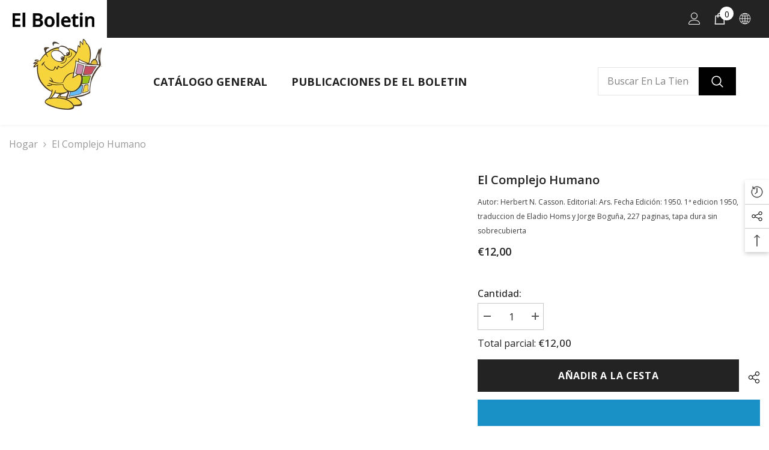

--- FILE ---
content_type: text/css
request_url: https://elboletin.cc/cdn/shop/t/4/assets/component-card.css?v=163299054252677562951669054341
body_size: 6962
content:
.product-item{position:relative;letter-spacing:0;font-size:0}.card{position:relative}.card-product{position:relative;z-index:1}.card-media{display:block;position:relative;overflow:hidden}.card-media>img,.card-media>video{display:block;position:absolute;top:0;left:0;height:100%;width:100%;max-width:100%;cursor:pointer;object-fit:var(--product-cart-image-fit);object-position:center center;transition:all .8s ease}.card-media>img.lazyload,.card-media>img.lazyloading{opacity:0}.card-media>img+img.lazyloaded{opacity:0}.card-media>img+img,.card-media>img+video{opacity:0}.card-product--padding{border:.1rem solid var(--color-background-20)}.card-product--padding .card-product__wrapper{padding:2rem}.card-information{padding:15px 0 0}.card-information__group{margin:0 0 1px}.card-vendor{overflow:hidden;white-space:normal;display:-webkit-box;-webkit-line-clamp:1;text-overflow:ellipsis;-webkit-box-orient:vertical;font-family:var(--product-vendor-font);font-size:var(--product-vendor-font-size);font-weight:var(--product-vendor-font-weight);font-style:var(--product-vendor-font-style);color:var(--product-vendor-color);line-height:var(--product-vendor-line-height);letter-spacing:var(--product-vendor-letter-spacing);text-transform:var(--product-vendor-text-transform);width:100%;margin-bottom:var(--product-vendor-margin-bottom)}.card-vendor a{font-size:inherit;font-weight:inherit;color:inherit;line-height:inherit;letter-spacing:inherit}.card-review{font-size:0;letter-spacing:0;margin:-2px 0 0}.card-review .spr-badge-caption{display:none!important}.card-title{font-family:var(--product-title-font);font-size:var(--product-title-font-size);font-weight:var(--product-title-font-weight);line-height:var(--product-title-line-height);letter-spacing:var(--product-title-letter-spacing);text-transform:var(--product-title-text-transform);color:var(--product-title-color);display:block;margin:0 0 var(--product-title-margin-bottom) 0}.card-title .text span[data-change-title]{display:none}.enable_text_color_title .card-title .text span[data-change-title]{display:inline-block}.card-title-ellipsis{overflow:hidden;white-space:normal;display:-webkit-box;-webkit-line-clamp:var(--product-title-line-text);text-overflow:ellipsis;-webkit-box-orient:vertical}.card-price{font-weight:var(--font-weight-bold);letter-spacing:0;margin-top:var(--product-price-margin-top);margin-bottom:var(--product-price-margin-bottom)}.card-quickview .quickview-button{font-family:var(--font-body-family);font-size:var(--product-quickview-font-size);font-weight:var(--font-body-weight);line-height:var(--product-quickview-line-height);letter-spacing:var(--body-letter-spacing);color:var(--product-quick-view-color);background-color:var(--product-quick-view-bg);border-color:var(--product-quick-view-bg);padding:var(--product-quickview-padding-top) var(--product-quickview-padding-left-right) var(--product-quickview-padding-bottom) var(--product-quickview-padding-left-right);min-width:86px;width:auto;text-transform:capitalize;border-radius:var(--product-quickview-border-radius);box-shadow:var(--product-quickview-box-shadow)}.card-quickview .quickview-icon,.card-wishlist .wishlist-icon,.card-compare .compare-icon{display:block;text-align:center;position:relative;width:36px;height:36px;padding:9px;line-height:1;border-radius:50%;font-size:0;letter-spacing:0;cursor:pointer}.card-quickview .quickview-icon{background-color:var(--product-quick-view-bg)}.card-quickview .text,.card-wishlist .text,.card-compare .text,.card-compare .text_1{display:none;white-space:nowrap;font-size:var(--font-body-size);font-weight:var(--font-weight-normal);line-height:var(--body-line-height);width:0;opacity:0;overflow:hidden;visibility:hidden;right:calc(100% - 30px);height:36px;background-color:var(--bg-white);line-height:36px;position:absolute;top:50%;padding:0 30px 0 15px;border-radius:36px;transform:translateY(-50%);transition:var(--anchor-transition);transition-duration:var(--duration-default);pointer-events:none}.card-compare .text{padding:0 30px}.card-product__group.group-left .card-quickview .text,.card-product__group.group-left .card-wishlist .text{padding:0 15px 0 30px}.card-quickview .text{color:var(--product-quick-view-color);background-color:var(--product-quick-view-bg)}.card-quickview .text:before{border-left:7px solid var(--product-quick-view-bg)}.card-quickview .icon,.card-wishlist .icon,.card-compare .icon{width:100%;height:100%;width:18px;height:18px;line-height:18px;vertical-align:top;position:relative;z-index:2;background-color:transparent}.card-quickview .icon{fill:var(--product-quick-view-color)}.card-quickview:not(.card-quickviewIcon){display:block;position:absolute;top:50%;left:50%;z-index:4;transition:transform var(--duration-default) ease,visibility var(--duration-default) ease;transform:translate3d(-50%,calc(-50% - 10px),0);opacity:0;visibility:hidden;pointer-events:none;width:auto}.card-quickview.card-quickviewIcon{display:none}.card-wishlist .wishlist-icon{background-color:var(--product-wishlist-bg)}.card-wishlist .text{color:var(--product-wishlist-color);background-color:var(--product-wishlist-bg);text-transform:capitalize}.card-wishlist .text:before{border-left:7px solid var(--product-wishlist-bg)}.card-wishlist .icon{fill:var(--product-wishlist-color)}.card-wishlist .wishlist-added{background-color:var(--product-wishlist-bg-added)}.card-wishlist .wishlist-added .text{color:var(--product-wishlist-color-added);background-color:var(--product-wishlist-bg-added)}.card-wishlist .wishlist-added .text:before{border-left-color:var(--product-wishlist-bg-added)}.card-wishlist .wishlist-added .icon{fill:var(--product-wishlist-color-added);background-color:var(--product-wishlist-bg-added)}.card-compare .compare-icon{background-color:var(--product-compare-bg)}.card-compare .compare-label{display:inline-block;vertical-align:middle;font-size:calc(var(--font-body-size) - 3px);cursor:pointer;position:relative}.card-compare .text{color:var(--product-compare-color);background-color:var(--product-compare-bg)}.card-compare .text:before{border-left:7px solid var(--product-compare-bg)}.card-compare .icon{fill:var(--product-compare-color)}.card-compare .compare-checkbox:checked+.compare-label .text,.card-compare .compare-checkbox:checked+.compare-label .text_1{color:var(--product-compare-color-added);background-color:var(--product-compare-bg-added)}.card-compare .compare-checkbox:checked+.compare-label .text:before{border-left-color:var(--product-compare-bg)}.card-compare .compare-checkbox:checked+.compare-label .icon{fill:var(--product-compare-color-added)}.card-compare .compare-icon.is-checked{background-color:var(--product-compare-bg-added)}.card-compare.card-compareIcon{display:none}.card-compare:not(.card-compareIcon){opacity:0;visibility:hidden;pointer-events:none;transition:var(--anchor-transition);transition-duration:var(--duration-default)}.card-compare.card-compareIcon .compare-label{font-size:0;letter-spacing:0;padding:0;position:static}.card-product__group{position:absolute;z-index:10;transition:transform var(--duration-long) ease,opacity var(--duration-default) ease}.card-product__group.group-left,.card-product__group.group-right{top:10px;display:flex;flex-direction:column}.card-product__group.group-left .card-product__group-item+.card-product__group-item,.card-product__group.group-right .card-product__group-item+.card-product__group-item{margin-top:10px}.card-product__group.group-left{left:10px;transform:translate3d(-10px,0,0)}.card-product__group.group-middle{top:50%;left:50%;transform:translate3d(-50%,calc(-50% - 10px),0)}.card-product__group.group-right{left:auto;right:10px;transform:translate3d(10px,0,0)}.card-product__group.group-left .card-wishlist .text,.card-product__group.group-left .card-quickview .text,.card-product__group.group-left .card-compare .text{right:auto;left:calc(100% + 20px)}.card-product__group.group-left .card-wishlist .text:before,.card-product__group.group-left .card-quickview .text:before,.card-product__group.group-left .card-compare .text:before{border-left:none;right:auto;left:-7px}.card-product__group.group-left .card-wishlist .text:before{border-right:7px solid var(--product-wishlist-bg)}.card-product__group.group-left .card-quickview .text:before{border-right:7px solid var(--product-quick-view-bg)}.card-product__group.group-left .card-compare .text:before{border-right:7px solid var(--product-compare-bg-add)}.card-product__group.group-left .card-wishlist .wishlist-added .text:before{border-right-color:var(--product-wishlist-color-added)}.card-product__group.group-left .card-compare .compare-checkbox:checked+.compare-label .text:before{border-right-color:var(--product-compare-bg-added)}.card-action{position:absolute;bottom:0;width:100%;padding:0;background:transparent;z-index:10;margin:0;transform:translate3d(0,15px,0);transition:transform var(--duration-long) ease,opacity var(--duration-default) ease}.price{justify-content:center}.card-action .button{font-family:var(--btn-3-font-family);font-size:var(--btn-3-font-size);font-weight:var(--btn-3-font-weight);text-transform:var(--btn-3-text-transform);text-align:var(--btn-3-text-align);letter-spacing:var(--btn-3-letter-spacing);line-height:var(--btn-3-line-height);border-radius:var(--btn-3-border-radius);border-style:var(--btn-3-border-style);border-width:var(--btn-3-border-width);padding-top:var(--btn-3-padding-top);padding-bottom:var(--btn-3-padding-bottom);background:var(--product-action-bg);color:var(--product-action-color);border-color:var(--product-action-border);box-shadow:var(--btn-3-horizontal-length) var(--btn-3-vertical-length) var(--btn-3-blur-radius) var(--btn-3-spread) var(--btn-3-all-bg-opacity) var(--btn-3-inset)}.card-action .variants-popup{display:block;opacity:0;visibility:visible;position:absolute;top:auto;bottom:0;left:0;width:100%;background-color:var(--bg-white);z-index:2;pointer-events:none;transition:transform var(--duration-default) ease,visibility var(--duration-default) ease}.card-action .variants-popup-content{position:relative;padding:25px 10px 50px;overflow-y:auto}.card-action .variants-popup-content .variants{max-height:102px;overflow-y:auto;webkit-overflow-scrolling:touch}.productList .card-action .variants-popup-content{padding:25px 10px 50px 0;overflow-y:visible}.productList .card-action .variants-popup-content .variants{max-height:100%!important;min-height:100%!important;display:inherit}.card-action .variants-popup-close{position:absolute;top:-6px;left:auto;right:-7px;color:inherit;line-height:1;font-size:0;letter-spacing:0;z-index:1}.card-action .variants-popup-close svg{width:40px;height:40px;padding:11px;fill:var(--icon);stroke:transparent}.card-action .selector-wrapper{padding:0 0 18px}.card-action .selector-wrapper.option-color{padding-bottom:5px}.product-card__button2{padding:0;display:flex;position:absolute;bottom:0;left:0;width:100%}.productList .product-card__button2{bottom:auto}.card-action .selector-wrapper .form-label{font-weight:var(--font-weight-medium);padding:0 25px;text-align:center;line-height:18px}.card-action .selector-wrapper .form-label .label-value-1,.card-action .selector-wrapper .form-label .label-value-2,.card-action .selector-wrapper .form-label .label-value-3{font-weight:var(--font-weight-normal);color:#3c3c3c}.productList .card-action .selector-wrapper{text-align:left}.productList .card-action .selector-wrapper.option-color{display:none}.quick_shop_option_2 .productList .card-action .selector-wrapper.option-color{display:block}.productList .card-action .selector-wrapper .form-label{padding:0 25px 0 0;text-align:left}.card-action .selector-wrapper .swatch-element{position:relative;padding:0 12px;transition:var(--anchor-transition);display:inline-block}.productList .card-action .selector-wrapper .swatch-element{padding-right:24px;padding-left:0}.card-action .selector-wrapper .single-label{display:block;font-size:calc(var(--font-body-size) + 2px);font-weight:var(--font-weight-medium);padding:0;cursor:pointer}.card-action .selector-wrapper .single-label .text{display:none;font-size:calc(var(--font-body-size) - 3px);font-weight:var(--font-weight-normal);color:var(--color-grey);margin:0 0 0 5px}.card-action .selector-wrapper .single-action{display:none;font-size:0;letter-spacing:0;padding:0;position:absolute;top:0;right:0;z-index:1;height:100%;width:100%}.card-action .selector-wrapper .single-action .icon{fill:var(--icon);stroke:transparent;width:16px;height:16px;margin:0 5px 0 0}.card-action .selector-wrapper .single-action .text{display:inline-block;vertical-align:middle;font-size:calc(var(--font-body-size) - 3px);font-weight:var(--font-weight-normal);letter-spacing:var(--letter-spacing);line-height:var(--line-height);color:var(--form-label);opacity:0}.card-action .selector-wrapper .single-option:checked+.single-label{text-decoration:underline;text-underline-position:under}.productList .card-action .selector-wrapper .single-option:checked+.single-label{border-bottom:1px solid;line-height:18px;text-decoration:unset}.card-action .selector-wrapper .swatch-element.unavailable{display:none}.card-action .selector-wrapper .swatch-element.soldout{opacity:.5}.card-action .selector-wrapper .swatch-element.soldout .single-label .text{display:inline-block;vertical-align:inherit}.card-action .selector-wrapper .swatch-element.soldout .single-action{display:none}.card-action .selector-wrapper .swatch-element.unavailable .single-label{opacity:.6;pointer-events:none}.size_varriant_style_2 .card-action .selector-wrapper .single-label{font-size:var(--font-body-size);font-weight:var(--font-weight-normal);border:1px solid #d2d2d2;padding:7px 20px;min-width:60px;text-align:center}.size_varriant_style_2 .card-action .selector-wrapper .single-option:checked+.single-label{text-decoration:unset;text-underline-position:unset;border-color:#000}.size_varriant_style_2 .card-action .selector-wrapper .swatch-element{padding:0 2.5px 5px}.card-swatch{font-size:0;letter-spacing:0}.card-swatch .swatch{display:block;width:100%;position:relative}.card-swatch .item{display:inline-block;vertical-align:top;margin:0 5px 5px 0;position:relative;line-height:1}.card-swatch .item .tooltip,.card-swatch .group-swatch .tooltip{display:none;font-size:calc(var(--font-body-size) - 2px);font-weight:var(--font-weight-normal);color:var(--color-white);background:var(--color-global);text-align:center;position:absolute;bottom:100%;left:50%;padding:2px 5px;z-index:2;min-width:40px;transform:translate(-50%);margin:0 0 10px;border-radius:2px;transition:var(--anchor-transition);white-space:nowrap;text-transform:capitalize}.card-swatch .item .tooltip:before,.card-swatch .group-swatch .tooltip:before{content:"";position:absolute;bottom:-7px;left:50%;height:0;width:0;border-top:7px solid var(--color-global);border-left:7px solid transparent;border-right:7px solid transparent;transform:translate(-50%)}.card-swatch .swatch-label{display:block;border-radius:50%;overflow:hidden;position:relative;font-size:0;letter-spacing:0;width:var(--w-product-swatch-custom);height:var(--h-product-swatch-custom);margin:0 auto;border:1px solid var(--product-swatch-border);background:transparent;cursor:pointer;padding:2px}.productList .card-swatch .swatch-label{width:var(--w-product-swatch-custom);height:var(--h-product-swatch-custom)}.card-swatch .number-showmore{width:var(--w-product-swatch-custom);height:var(--h-product-swatch-custom);display:inline-block;cursor:pointer;line-height:var(--h-product-swatch-custom);text-align:center;font-size:var(--font-size-product-swatch-more);font-weight:var(--font-weight-normal);color:var(--color-text2)}.productList .card-swatch .number-showmore{width:var(--w-product-swatch-custom);height:var(--h-product-swatch-custom);line-height:var(--h-product-swatch-custom)}.card-swatch .number-showmore span{pointer-events:none}.card-swatch .number-showmore span.text-number{position:relative;top:0}.card-swatch .swatch-label .pattern{display:block;width:100%;height:100%;border-radius:50%;overflow:hidden;position:relative;background-color:transparent;background-repeat:no-repeat;background-size:cover;background-position:center}.card-swatch .swatch-label.is-active{border-color:var(--product-swatch-border-active)}.card-swatch .item:first-child{margin-left:0}.card-swatch .item:last-child{margin-right:0}.card-swatch--grid{margin-top:12px}.card-swatch--slider{position:absolute;width:100%;top:auto;left:0;bottom:0;opacity:1;visibility:visible;pointer-events:auto;padding:8px;z-index:3;background-color:var(--bg-white);transition:transform var(--duration-default) ease,visibility var(--duration-default) ease}.card-summary{font-size:var(--font-body-size);font-weight:var(--font-body-weight);line-height:var(--body-line-height);letter-spacing:var(--body-letter-spacing);color:var(--color-text);margin:0 0 13px}.card-list__hidden{display:none!important}.swatch .group-swatch{display:inline;vertical-align:top;line-height:1}.swatch.show--more .group-swatch{display:inline!important}.swatch.show--more .group-swatch .item-wrapper{display:inline-block;margin:0 5px 5px 0;position:relative}.product-item.quickshop-popup-show .card-action .variants-popup{pointer-events:auto;animation:fadeUp var(--duration-default) ease forwards}.product-item-custom .card-product{display:inline-block;vertical-align:top;width:80px;height:107px}.product-item-custom .card-media{width:100%;height:100%}.product-item-custom .card-information{display:inline-block;vertical-align:top;width:calc(100% - 80px);padding:0 25px 0 20px!important;position:relative;top:-6px}.product-item-custom .card-review{margin:0 0 6px}.product-item-custom .card-vendor{margin:0 0 10px}.product-item-custom .card-title{margin-bottom:19px}.card-vendor.animated-loading>a,.card-title.animated-loading .text,.card-price.animated-loading .price,.card-action.animated-loading .button{opacity:0;visibility:hidden}.card-information__wrapper.text-center .card-price,.card-swatch.text-center{display:flex;justify-content:center}.card-information__wrapper.text-left .card-price,.card-swatch.text-left{display:flex;justify-content:flex-start}.card-information__wrapper.text-right .card-price,.card-swatch.text-right{display:flex;justify-content:flex-end}.card-information__wrapper.text-center .card-information__group{justify-content:center}.text-size{display:block;font-size:var(--text-size-font-size);font-weight:var(--text-size-font-weight);color:var(--text-size-color);line-height:var(--text-size-line-height);letter-spacing:var(--text-size-letter-spacing);text-transform:var(--text-size-text-transform);margin-top:10px}.product-tab-block .halo-block-header{margin-bottom:0}.list-product-tabs .separation--style2{height:15px;width:1px;background:var(--bg-color);font-size:0!important;margin-top:-2px}.product-tab-block .list-product-tabs{list-style:none;padding:0;display:flex;justify-content:center;align-items:center;overflow:auto;flex-wrap:wrap;margin-top:0;margin-bottom:40px}.product-tab-block .list-product-tabs li{margin:0 12px;text-align:center}.product-tab-block .list-product-tabs li a{padding:6px 15px;display:block;transition:none}.product-tab-block .product-tabs-content .tab-content{display:none}.product-tab-block .product-tabs-content .tab-content.active{display:block}.product-tab-block .product-tabs-content .loading{font-size:var(--font-body-size)}.product-tab-block .list-product-tabs.list-tab__style_2 li a{background:transparent;position:relative;border-radius:0;padding-left:0;padding-right:0}.product-tab-block .list-product-tabs.list-tab__style_2 li a.active:before{content:"";width:0;height:0;position:absolute;border-left:8px solid transparent;border-right:8px solid transparent;border-bottom:8px solid black;bottom:-1px;left:50%;transform:translate(-50%)}.product-tab-block .list-product-tabs li:last-child{margin-right:0}.product-tab-block .list-product-tabs li:first-child{margin-left:0}.wrapper-item-size{position:absolute;bottom:60px;left:50%;transform:translate(-50%);width:100%;opacity:0;visibility:hidden;pointer-events:none;z-index:1}.sizes-list{margin:0;letter-spacing:-.33em;padding:0}.sizes-list li{display:inline-block;letter-spacing:normal;margin:0 2.5px}.sizes-list li:first-of-type{margin-left:0}.sizes-list li:last-of-type{margin-right:0}.sizes-list li a{min-width:27px;-moz-border-radius:13px;-webkit-border-radius:13px;-ms-border-radius:13px;-o-border-radius:13px;border-radius:13px;color:var(--variant-size);border:1px solid var(--variant-size-border);background-color:var(--variant-size-bg);display:block;text-align:center;padding:3px 5px 2px;font-weight:var(--font-weight-medium);font-size:12px;line-height:20px}.sizes-list li a:hover{background:var(--variant-size-bg-hover);color:var(--variant-size-hover);border-color:var(--variant-size-border-hover)}.sizes-list li.hide-count-5 a{border:none;background-color:transparent}.sizes-list li.hide-count-5 a:hover{color:var(--variant-size);background-color:transparent}.card-action .variants-popup-content .variants::-webkit-scrollbar{width:5px}.card-action .variants-popup-content .variants::-webkit-scrollbar-track{background:#f4f4f4}.card-action .variants-popup-content .variants::-webkit-scrollbar-thumb{background:#000}.card-action .variants-popup-content .variants::-webkit-scrollbar-thumb:hover{background:#000}.product-block__banner .list_banner_item{position:relative}.product-block__banner .list_banner_item:not(.slick-initialized) figure:nth-child(n+2){display:none}.product-block__banner .list_banner_item .slick-dots{bottom:30px}.product-block__banner .list_banner_item .slick-dots li button{background:var(--bg-white);border-color:var(--bg-white)}.product-block__banner .list_banner_item .slick-dots li.slick-active button{background:transparent;border-color:var(--bg-white)}.product-block-has__banner .product-block__banner figure{margin:0;position:relative}.product-block-has__banner .product-block__banner figure img{cursor:auto}.product-block-has__banner .product-block__banner .product-block__cap{position:absolute;top:50%;left:50%;transform:translate(-50%,-50%);text-align:center;max-height:100%;overflow-x:hidden;overflow-y:auto;width:100%;max-width:100%;padding-left:10px;padding-right:10px}.product-block-has__banner .product-block__banner .product-block__cap.align--left{text-align:left;padding-left:0}.product-block-has__banner .product-block__banner .product-block__cap.align--right{text-align:right;padding-right:0}.product-block-has__banner .product-block__banner .product-block__cap.align-items--center{padding-top:30px;padding-bottom:30px}.product-block-has__banner .product-block__banner .product-block__cap.align-items--top{top:0;bottom:auto;padding-top:var(--align-items-spacing-tb-style);padding-bottom:30px;transform:translate(-50%)}.product-block-has__banner .product-block__banner .product-block__cap.align-items--bottom{top:auto;bottom:0;padding-top:30px;padding-bottom:var(--align-items-spacing-tb-style);transform:translate(-50%)}.product-block-has__banner .product-block__banner .product-block__cap.align-items--center .cap-content{max-width:320px;margin-left:auto;margin-right:auto}.product-block__cap--text{margin:0}.product-block__cap--subText{font-weight:var(--font-weight-medium)}.product-block__cap--description{margin-bottom:34px}.product-block__cap--button{max-width:180px;margin:0 auto}.product-block__grid{padding-top:45px;padding-bottom:40px}.product-block-has__banner.has__banner--left .product-block__grid{padding-right:15px}.product-block-has__banner.has__banner--right .product-block__grid{padding-left:15px}.product-block-has__banner.product-block-has__collections{display:grid;grid-template-columns:1fr 1fr 1fr 1fr 1fr;grid-template-rows:1fr 1fr 1fr 1fr;grid-gap:0 20px;grid-auto-flow:dense}.product-block-has__banner.product-block-has__collections .product-block__banner{grid-column-end:span 1;grid-row-end:span 4;width:auto}.product-block-has__banner.product-block-has__collections .product-block__grid{grid-column-end:span 3;grid-row-end:span 4;padding:0!important;width:100%!important}.product-block-has__banner.product-block-has__collections .product-block__grid .card-product .card-media{padding-bottom:77%!important}.product-block-has__banner.product-block-has__collections .product-block__grid .products-carousel{margin:0!important}.product-block-has__banner.product-block-has__collections .product-block__grid .products-carousel .product{margin:0;padding-left:1px;padding-right:1px}.product-block-has__banner.product-block-has__collections .product-block__collections{grid-column-end:span 1;grid-row-end:span 4;display:grid;grid-template-columns:1fr;grid-template-rows:1fr 1fr 1fr 1fr;grid-gap:20px 0px;grid-auto-flow:dense}.product-block__collection--list{display:flex;justify-content:center;align-items:center;padding-left:25px;padding-right:10px;border-radius:6px;background-color:var(--bg-white)}.product-block__collection--list_info h5{font-size:calc(var(--font-body-size) + 2px);text-transform:unset;margin:0}.product-block__collection--list_info{display:inline-block;width:calc(100% - 75px);margin-right:5px}.product-block__collection--list_image{max-width:70px;display:inline-block}.halo-block-header.has__banner .title .text{padding:0;margin-bottom:5px}.card-action .option-color .swatch-element{padding:0 3px}.productList .card-action .option-color .swatch-element{padding-right:6px;padding-left:0}.card-action .option-color .single-label{display:block;border-radius:50%;overflow:hidden;position:relative;font-size:0;letter-spacing:0;width:var(--w-product-swatch-custom);height:var(--h-product-swatch-custom);border:1px solid var(--product-swatch-border);background:0 0;cursor:pointer;padding:2px}.productList .card-action .option-color .single-label{width:var(--w-product-swatch-custom);height:var(--h-product-swatch-custom)}.card-action .option-color .single-option:checked+.single-label{border-color:var(--swatch-border-active)}.card-action .option-color .single-label .pattern{display:block;width:100%;height:100%;border-radius:50%;overflow:hidden;position:relative;background-color:transparent;background-repeat:no-repeat;background-size:cover;background-position:center}.body-full-width .product-block .container-full .products-carousel .slick-prev{left:calc((var(--grid-gap)) + 10px)}.body-full-width .product-block .container-full .products-carousel .slick-next{right:calc((var(--grid-gap)) + 10px)}.style_2_text_color_varriant .card-title-ellipsis{position:relative;padding-right:90px}.style_2_text_color_varriant .card-title .text span[data-change-title]{top:0;right:0;max-width:90px;font-weight:var(--font-weight-normal);text-transform:capitalize;overflow:hidden;position:absolute;white-space:nowrap;text-overflow:ellipsis;color:var(--product-vendor-color)}.style_2_text_color_varriant .card-title [data-change-title]{font-size:var(--product-title-variant-font-size)}.product-card-layout-01 .product-item.enable_background_button_card .card-action{padding-top:10px;padding-bottom:10px;background:var(--bg-white)}.product-card-layout-01 .product-item.enable_background_button_card .card-action.has-compare{padding-bottom:0}.product-card-layout-01 .product-item.enable_background_button_card .card-action .variants-popup{bottom:15px}.animated-loading .media-loading{display:block}.media-loading{display:none;position:absolute;top:50%;left:50%;font-size:30px;line-height:1;font-family:var(--font-body-family);font-weight:var(--font-weight-medium);color:#ccc;box-sizing:border-box;text-shadow:0 0 2px var(--bg-white),0 0 1px var(--bg-white),0 0 1px var(--bg-white);letter-spacing:2px;transform:translate(-50%,-50%);opacity:.6}.media-loading:after{content:attr(data-title);position:absolute;left:0;top:0;color:var(--color-white);width:100%;height:100%;overflow:hidden;box-sizing:border-box;animation:halo-animateloader .8s linear infinite}.media--loading-effect img.lazyloaded+img+.data-lazy-loading+.media-loading,.card.ajax-loaded .media--loading-effect .media-loading{display:none}.card-compare:not(.card-compareIcon) .compare-label{font-size:var(--font-body-size);font-weight:var(--font-weight-normal);padding:0 0 0 25px}.card-compare input[type=checkbox]+.form-label--checkbox:before{width:16px;height:16px;border:1px solid #d0d0d0}.card-compare input[type=checkbox]:checked+.form-label--checkbox:before{border-color:#000}.card-compare input[type=checkbox]+.form-label--checkbox:after{width:11px;height:11px}.product-card-layout-01 .productListing.productList .card-product__wrapper .card-action+.card-compare{display:none!important}.product-card-layout-01 .productListing.productList .card-compare-wrapper{margin-top:12px}.quick_shop_option_2 .variants-popup .variants-popup-close{display:none}.quick_shop_option_2 .productList .card-action .variants-popup-content{padding:25px 10px 70px 0!important}.quick_shop_option_2 .product-card__button2{background-color:#fff;padding-top:12px}.quick_shop_option_2 .variants-popup-content .scrollable .product-card__button2:before{content:"";position:absolute;z-index:1;left:50%;top:-30px;background:linear-gradient(0deg,#fffc 38.19%,#fff0);width:85%;height:30px;transform:translate(-50%)}.quick_shop_option_2 .variants-popup-content .variants.scrollable{justify-content:flex-start;padding-bottom:20px;padding-top:5px}.quick_shop_option_2 .card-action .add-to-cart-btn+.cancel-btn{margin-left:10px}.quick_shop_option_2 .card-action .variants-popup-content .quickshop-quantity{margin:0 auto 12px}.quick_shop_option_2 .card-action .product-card__button2 .button{min-width:auto}.quick_shop_option_2 .card-action .product-card__button2 .button.add-to-cart-btn{background:var(--product-action-bg-hover);color:var(--product-action-color-hover);border-color:var(--product-action-border-hover)}.quick_shop_option_2 .card-action .selector-wrapper:not(.option-color){padding:0 0 8px}.quick_shop_option_2 .card-action .variants-popup{background-color:#ffffffd9}.quick_shop_option_2 .card-action .variants-popup-content .label-quantity-2{text-align:center;margin-bottom:8px;margin-top:-2px}.quick_shop_option_2 .card-action .selector-wrapper .swatch-element{padding:0 2px}.quick_shop_option_2 .card-action .selector-wrapper .single-label{font-size:var(--font-body-size)}.quick_shop_option_2 .card-action .selector-wrapper .form-label .label-value-1,.quick_shop_option_2 .card-action .selector-wrapper .form-label .label-value-2,.quick_shop_option_2 .card-action .selector-wrapper .form-label .label-value-3{font-weight:var(--font-weight-normal);color:var(--product-vendor-color)}.quick_shop_option_2 .card-action .selector-wrapper:not(.option-color) .single-label{display:block;width:auto;min-width:30px;height:30px;line-height:30px;border-radius:20px;padding:0 6px;font-size:var(--font-body-size);font-weight:var(--font-weight-normal);text-transform:capitalize;color:var(--variant-color);background-color:var(--variant-bg);border:1px solid var(--swatch-border);text-align:center;transition:var(--anchor-transition);margin-bottom:5px}.quick_shop_option_2 .card-action .selector-wrapper.option-color .single-label{padding:2px;min-width:30px;height:30px;line-height:30px}.quick_shop_option_2 .card-action .selector-wrapper .single-option:checked+.single-label,.quick_shop_option_2 .card-action .selector-wrapper .swatch-element:hover{text-decoration:none;color:var(--variant-color-active);border-color:var(--swatch-border-active)}.quick_shop_option_2 .variants-popup-content .variants{display:flex;flex-direction:column;justify-content:center}.quick_shop_option_2 .variants-popup-content.active_option_3 .variants{display:inherit}quickshop-update-quantity.disabled{pointer-events:none;opacity:.5}body:not(.safari).banner-animation-1 .product-block__banner .product-block__image{overflow:hidden}body:not(.safari).banner-animation-1 .product-block__banner .product-block__image img{opacity:0;transform:scale(1.2);transition:transform .8s cubic-bezier(.13,.55,.25,1),opacity .7s cubic-bezier(.26,.54,.32,1)}body:not(.safari).banner-animation-1 .product-block__banner.shouldShow .product-block__image img{opacity:1;transform:scale(1)}body:not(.safari).banner-animation-1 .product-block__banner .product-block__cap--text,body:not(.safari).banner-animation-1 .product-block__banner .product-block__cap--subText,body:not(.safari).banner-animation-1 .product-block__banner .product-block__cap--description,body:not(.safari).banner-animation-1 .product-block__banner .product-block__cap--button .button{opacity:0;transform:translateY(30px);transition:transform .8s cubic-bezier(.13,.55,.25,1),opacity .7s cubic-bezier(.26,.54,.32,1)}body:not(.safari).banner-animation-1 .product-block__banner.shouldShow .product-block__cap--text{transition-delay:.15s}body:not(.safari).banner-animation-1 .product-block__banner.shouldShow .product-block__cap--subText{transition-delay:.3s}body:not(.safari).banner-animation-1 .product-block__banner.shouldShow .product-block__cap--description{transition-delay:.45s}body:not(.safari).banner-animation-1 .product-block__banner.shouldShow .product-block__cap--button .button{transition-delay:.6s;pointer-events:none}body:not(.safari).banner-animation-1 .product-block__banner.shouldShow .product-block__cap--button .button.banner-button-animated{transition:all var(--duration-long) var(--button-transition-ease)!important;transition-delay:0ms;pointer-events:auto}body:not(.safari).banner-animation-1 .product-block__banner.shouldShow .product-block__cap--text,body:not(.safari).banner-animation-1 .product-block__banner.shouldShow .product-block__cap--subText,body:not(.safari).banner-animation-1 .product-block__banner.shouldShow .product-block__cap--description,body:not(.safari).banner-animation-1 .product-block__banner.shouldShow .product-block__cap--button .button{opacity:1;transform:translateY(0)}.card-product:hover .card-media.media--hover-effect>img:first-child:not(:only-child){opacity:0}.card-product:hover .card-media.media--hover-effect>img+img{opacity:1;transform:scale(1.05);transition:opacity .5s,transform 2s cubic-bezier(0,0,.44,1.18),-webkit-transform 2s cubic-bezier(0,0,.44,1.18)}.card-product:hover .card-media.media--hover-effect>img+video{opacity:1}@media (max-width: 1024px){.product-card-layout-01 .product-item .card-action,.product-card-layout-04 .product-item .card-action,.product-card-layout-03 .product-item .card-action{position:relative;padding-top:0!important;padding-bottom:5px!important;transform:translate3d(0,10px,0)}.product-card-layout-01 .product-item.enable_background_button_card .card-action{padding-top:10px!important}.product-card-layout-03 .card-product .card-group-abs-center{position:relative!important}.product-card-layout-01 .card-action .variants-popup,.product-card-layout-03 .card-action .variants-popup,.product-card-layout-04 .card-action .variants-popup{bottom:5px!important}.product-card-layout-05 .product-item .card-action{position:relative;padding-top:0;padding-bottom:5px;transform:translate3d(0,10px,0)}.product-card-layout-05 .product-item .card-action .button{bottom:0!important;max-width:100%}.product-card-layout-05 .card-action .variants-popup{bottom:2px!important}.card-compare .compare-icon,.card-quickview .quickview-icon,.card-wishlist .wishlist-icon,.card-compare-wrapper{display:none}.product-tab--block-has__banner .product-block__grid{padding-bottom:20px}.product-tab-block .list-product-tabs.has__banner{display:flex;flex-wrap:nowrap;overflow-x:auto;overflow-y:hidden;white-space:nowrap;justify-content:flex-end!important}.product-block-has__banner .product-block__banner .product-block__cap.align-items--top{padding-top:30px}.product-block-has__banner .product-block__banner .product-block__cap.align-items--bottom{padding-bottom:30px}.product-block-has__banner.product-block-has__collections{grid-template-columns:1fr 1fr 1fr;grid-template-rows:1fr}.product-block-has__banner.product-block-has__collections .product-block__grid{grid-column-end:span 2!important}.product-block-has__banner.product-block-has__collections .product-block__collections{margin-top:45px;grid-column-end:span 3;grid-template-columns:1fr 1fr 1fr 1fr;grid-template-rows:1fr;grid-gap:0 20px;overflow:auto}.product-block-has__banner.product-block-has__collections .product-block__banner .product-block__image{padding-top:100%!important}.product-block__collection--list{min-width:280px}.product-block__collection--list_image img{padding:6px}.style_2_text_color_varriant .card-title-ellipsis{padding-right:0}.style_2_text_color_varriant .card-title .text span[data-change-title]{display:none}.productList .card-compare-wrapper.card-list__hidden,.card-compare{display:none!important}.quick_shop_option_2 .card-action .selector-wrapper .swatch-element{padding:0 2px}}@media (max-width: 991px){.product-block-has__banner.product-block-no__collections:not(.not-img){display:block!important}.product-block-has__banner.product-block-no__collections:not(.not-img) .product-block__banner,.product-block-has__banner.product-block-no__collections:not(.not-img) .product-block__grid{width:100%!important}.product-block-has__banner.product-block-no__collections:not(.not-img) .product-block__banner+.product-block__grid{margin-top:30px}}@media (max-width: 768px){.product-block-has__banner.has__banner--right .product-block__grid{padding-top:15px}.product-block-has__banner .product-block__grid{padding:0 15px!important}.product-tab-block .list-product-tabs.has__banner{justify-content:flex-start!important}.product-block-has__banner.product-block-has__collections .product-block__grid .card-product .card-media{padding-bottom:50%!important}.product-block-has__banner.product-block-has__collections .product-block__banner .product-block__image{padding-top:139.5973154%!important}.product-block-has__banner.product-block-has__collections .product-block__collections{margin-top:60px}}@media (max-width: 767px){.product-block-has__banner.product-block-has__collections .product-block__grid .card-product .card-media{padding-bottom:80%!important}.product-block-has__banner .product-block__grid.pd--style2{margin-top:10px;padding:0!important}.product-block-has__banner .product-block__banner{margin-bottom:10px}.product-tab--block-has__banner .product-block__banner{display:none}.product-tab--block-has__banner .product-block__grid{padding-top:0}.product-block-has__banner.product-block-has__collections{display:block}.product-block-has__banner.product-block-has__collections .product-block__banner{display:none}.product-block-has__banner.product-block-has__collections .product-block__collections{margin-top:60px}.product-block__collection--list{min-width:250px}.quick_shop_option_2 .card-product{z-index:auto!important}.quick_shop_option_2 .card-action{transform:none!important;z-index:auto!important}.quick_shop_option_2 .card-action .variants-popup{transform:translateY(-50%)}.quick_shop_option_2 .card-action .variants-popup-content .variants{max-height:260px!important;min-height:214px!important;display:inherit}.quick_shop_option_2 .card-action .selector-wrapper.option-color{padding-bottom:7px}.quick_shop_option_2 .card-action .selector-wrapper{padding-bottom:10px}.quick_shop_option_2 .card-action .add-to-cart-btn+.cancel-btn{margin-left:10px}.quick_shop_option_2 .product-card__button2{padding:0 10px}.quick_shop_option_2 .card-action .variants-popup-content .quickshop-quantity{margin:5px auto 12px}.quick_shop_option_2 .previewCartItem-qty.quickshop-quantity .btn-quantity{height:38px;top:50%;transform:translateY(-50%)}.quick_shop_option_2 .previewCartItem-qty.quickshop-quantity .btn-quantity:before,.quick_shop_option_2 .previewCartItem-qty.quickshop-quantity .btn-quantity:after{top:18px}.quick_shop_option_2 .product-item.quickshop-popup-show .card-action .variants-popup{display:none}.quick_shop_popup_mobile{overflow-y:hidden}.quick_shop_popup_mobile .background-overlay{opacity:1;pointer-events:all;z-index:99}}@media (max-width: 765px){.product-block-has__banner .product-block__banner.not-img .product-block__cap{position:static;transform:unset;padding-top:0;padding-bottom:10px;text-align:center}.product-block-has__banner .product-block__banner.not-img .product-block__cap .cap-content{max-width:100%}}@media (max-width: 551px){.product-block-has__banner .product-block__grid{padding:0 10px!important}.product-tab--block-has__banner .product-block__grid{padding-bottom:10px}.product-tab-block .halo-block-header.has__banner,.product-tab-block .halo-block-header.has__banner .title{margin-bottom:0}.product-tab-block .list-product-tabs.list-tab__style_2{margin-bottom:20px}.product-tab-block .list-product-tabs li a{font-size:16px}.product-tab-block .list-product-tabs.list-tab__style_2 li a{margin-bottom:10px}.list-product-tabs.list-tab__style_2 li:before{right:-22px!important;font-size:16px!important;top:0!important}.product-tab-block .list-product-tabs.enable_scroll_tab{justify-content:flex-start;flex-wrap:nowrap;overflow-x:auto;overflow-y:hidden;white-space:nowrap}.product-tab-block .list-product-tabs.enable_scroll_tab li:first-child{margin-left:3px}.product-block-has__banner .product-block__grid.pd--style3{padding:0!important;margin-top:15px}.product-card-layout-01 .card-information{padding:8px 0 0}.card-swatch .swatch-label{width:var(--w-product-swatch-custom-mb);height:var(--h-product-swatch-custom-mb)}.card-swatch .number-showmore{width:var(--w-product-swatch-custom-mb);height:var(--h-product-swatch-custom-mb);line-height:var(--h-product-swatch-custom-mb)}.card-action .option-color .single-label{width:var(--w-product-swatch-custom-mb);height:var(--h-product-swatch-custom-mb)}.productList .card-action .variants-popup-close{top:15px}.quick_shop_option_2 .card-action .selector-wrapper .swatch-element{padding:0 3px}.size_varriant_style_2 .card-action .selector-wrapper .single-label{padding:4px 14px;min-width:30px}}@media (min-width: 551px){.card-information__group{display:flex;align-items:center;justify-content:space-between}.card-information__group .card-vendor{width:calc(100% - 85px)}.card-information__group .card-review{width:100px;margin-top:0;text-align:right}.card-information__group-2 .card-vendor,.card-information__group-2 .card-review{width:100%}.card-information__wrapper.text-center .card-information__group-2{justify-content:center}.card-information__wrapper.text-left .card-information__group-2{justify-content:flex-start}.card-information__wrapper.text-right .card-information__group-2{justify-content:flex-end}}@media (min-width: 767px){.product-tab--block-has__banner{display:flex}.halo-block-top{display:flex;align-items:center;justify-content:space-between}.product-tab-block .halo-block-top{align-items:unset}.product-tab-block .halo-block-header.has__banner{display:flex;align-items:center}.halo-block-top .halo-block-header .title{margin:0!important}.product-tab--block-has__banner{justify-content:space-between}.product-tab--block-has__banner .product-block__banner{width:250px}.product-tab--block-has__banner .product-block__grid{width:calc(100% - 265px);padding-top:0}.product-tab--block-has__banner .product-block__banner figure{margin:0;width:100%}.product-tab-block .list-product-tabs.has__banner{width:calc(100% - 270px)!important}.product-block-has__banner .product-block__banner{width:calc(var(--width-box-banner) - 20px)}.product-block-has__banner.has__banner--left[data-width-banner="50"] .product-block__banner{width:var(--width-box-banner);padding-right:calc(var(--grid-gap) * 2)}.product-block-has__banner.has__banner--right[data-width-banner="50"] .product-block__banner{width:var(--width-box-banner);padding-left:calc(var(--grid-gap) * 2)}.product-block-has__banner{display:flex}.product-block-has__banner.has__banner--right{flex-direction:row-reverse}.product-block-has__banner.has__banner--left .product-block__grid{width:calc(100% - var(--width-box-banner) + 20px);padding-left:6%}.product-block-has__banner.has__banner--right .product-block__grid{width:calc(100% - var(--width-box-banner) + 20px);padding-right:6%}.body-full-width .product-block-has__banner.has__banner--left .product-block__grid.pd--style2{padding-right:15px}.body-full-width .product-block-has__banner.has__banner--right .product-block__grid.pd--style2,.product-block-has__banner.has__banner--left .product-block__grid.pd--style2{padding-left:15px}.product-block-has__banner.has__banner--right .product-block__grid.pd--style2{padding-right:15px}body:not(.body-full-width) .product-block-has__banner.has__banner--left .product-block__grid.pd--style2{padding-right:0!important}body:not(.body-full-width) .product-block-has__banner.has__banner--right .product-block__grid.pd--style2{padding-left:0!important}.product-block-has__banner .product-block__grid.pd--style2 .products-carousel .slick-prev{left:10px}.product-block-has__banner .product-block__grid.pd--style2 .products-carousel .slick-next{right:10px}.product-block-has__banner .product-block__grid.pd--style2{padding-top:0}.product-block-has__banner.has__banner--left[data-width-banner="50"] .product-block__grid.pd--style2{width:var(--width-box-banner);padding-left:10px;padding-right:0}.product-block-has__banner.has__banner--right[data-width-banner="50"] .product-block__grid.pd--style2{width:var(--width-box-banner);padding-left:0;padding-right:10px}.product-block-has__banner .product-block__banner.pd--style3{width:var(--width-box-banner)!important}.product-block-has__banner.has__banner--left .product-block__grid.pd--style3{padding:0;width:calc(100% / 3)!important;max-width:370px;position:absolute;top:50%;right:15px;transform:translateY(-50%)}.product-block-has__banner.has__banner--right .product-block__grid.pd--style3{padding:0;width:calc(100% / 3);max-width:370px;position:absolute;top:50%;left:15px;transform:translateY(-50%)}.product-block-has__banner .product-block__grid.pd--style3 .products-grid .product{margin-bottom:0!important}.product-block-has__banner .product-block__grid.pd--style3 .products-grid .product:nth-child(n+2){display:none}.product-block-has__banner .product-block__grid.pd--style3 .products-grid[data-products-to-show="1"]+.product-infinite-scroll{display:none}.product-block-has__banner .product-block__grid.pd--style3 .product-item{margin-top:10px;margin-bottom:10px}.product-block-has__banner .product-block__grid.pd--style3 .card{background-color:#fff;padding-bottom:6px;-webkit-box-shadow:-5px 4px 5px 0 rgba(0,0,0,.1);box-shadow:-5px 4px 5px #0000001a}.product-block-has__banner .product-block__grid.pd--style3 .card .card-information{padding:15px 7px 3px}.product-block-has__banner .product-block__banner.not-img figure{height:100%}.card-action .variants-popup{animation:fadeOut var(--duration-default) ease forwards}}@media (min-width: 991px){.product-block-has__banner,.product-tab--block-has__banner{display:flex}.product-block-has__banner.has__banner--right,.product-tab--block-has__banner.has__banner--right{flex-direction:row-reverse}.product-block-has__banner .product-block__image,.product-block-has__banner .product-block__banner figure{height:100%}.product-block-has__banner.height_auto .product-block__image,.product-block-has__banner.height_auto .product-block__banner figure{height:auto}.product-tab--block-has__banner .product-block__image,.product-tab--block-has__banner .product-block__banner figure{height:auto}.product-block-has__banner .product-block__banner img,.product-tab--block-has__banner .product-block__banner img{object-fit:unset}.product-block-has__banner .product-block__grid.pd--style3 .card .card-information{padding:25px 30px 10px}.halo-block-top{display:flex;align-items:center;justify-content:space-between}.halo-block-top .halo-block-header .title{margin:0!important}.product-tab--block-has__banner{justify-content:space-between}.product-tab--block-has__banner .product-block__banner{width:calc(25% - 10px)}.product-tab--block-has__banner .product-block__grid{width:calc(75% - 10px);padding-top:0}.product-tab--block-has__banner .product-block__banner figure{margin:0;width:100%}}@media (min-width: 1025px){.product-tab--block-has__banner .product-block__banner{width:calc(var(--width-box-banner) - 10px)}.product-tab--block-has__banner .product-block__grid{width:calc(100% - var(--width-box-banner) - 10px);padding-top:0}.product-tab-block .halo-block-header.has__banner{width:300px}.product-tab-block .list-product-tabs.has__banner{width:calc(100% - 300px);justify-content:flex-end}.body-full-width .product-block-has__banner.has__banner--left .product-block__grid{padding-right:3.175%}.body-full-width .product-block-has__banner.has__banner--right .product-block__grid{padding-left:3.175%}.body-custom-width .product-block-has__banner.has__banner--left .product-block__grid{padding-right:15px}.body-custom-width .product-block-has__banner.has__banner--right .product-block__grid{padding-left:15px}.body-full-width .product-block-has__banner.has__banner--left .product-block__grid.pd--style2{padding-right:10px}.body-full-width .product-block-has__banner.has__banner--right .product-block__grid.pd--style2{padding-left:10px}.product-block-has__banner.has__banner--left .product-block__grid.pd--style2{padding-left:25px}.product-block-has__banner.has__banner--right .product-block__grid.pd--style2{padding-right:25px}.product-block-has__banner .product-block__grid.pd--style2 .products-carousel .slick-prev{left:15px}.product-block-has__banner .product-block__grid.pd--style2 .products-carousel .slick-next{right:15px}.product-block-has__banner.has__banner--left[data-width-banner="50"] .product-block__grid.pd--style2{padding-left:calc(var(--grid-gap) * 2);padding-right:0}.product-block-has__banner.has__banner--right[data-width-banner="50"] .product-block__grid.pd--style2{padding-left:0;padding-right:calc(var(--grid-gap) * 2)}.halo-product-block .product-block-has__banner[data-width-banner="50"] .pd--style2 .products-carousel{margin-left:calc((var(--grid-gap)) * (-1));margin-right:calc((var(--grid-gap)) * (-1))}.quickview-button:hover{color:var(--product-quick-view-color-hover);background-color:var(--product-quick-view-bg-hover);border-color:var(--product-quick-view-bg-hover)}.card-quickview .quickview-icon:hover .text,.card-wishlist .wishlist-icon:hover .text,.card-compare .compare-icon:hover .text{opacity:1;visibility:visible;pointer-events:auto;display:inline-block;width:auto}.card-product__group.group-left .card-wishlist .wishlist-icon:hover .text,.card-product__group.group-left .card-quickview .quickview-icon:hover .text,.card-product__group.group-left .card-compare .compare-icon:hover .text{left:calc(100% - 30px);right:auto}.card-product__group.group-right .card-wishlist .wishlist-icon:hover .text,.card-product__group.group-right .card-quickview .quickview-icon:hover .text,.card-product__group.group-right .card-compare .compare-icon:hover .text{left:auto;right:calc(100% - 30px)}.card-quickview.card-quickviewIcon,.card-compare.card-compareIcon{display:block}.card-title:hover{color:var(--product-title-color-hover)}.card-product__group,.card-action{opacity:0;visibility:hidden}.card-action .button:hover{background:var(--product-action-bg-hover);color:var(--product-action-color-hover);border-color:var(--product-action-border-hover);box-shadow:var(--btn-3-horizontal-length) var(--btn-3-vertical-length) var(--btn-3-blur-radius) var(--btn-3-spread) var(--btn-3-all-bg-opacity-hover) var(--btn-3-inset)}.card-action .selector-wrapper .swatch-element:hover{text-decoration:underline;text-underline-position:under}.size_varriant_style_2 .card-action .selector-wrapper .swatch-element:hover{text-decoration:unset;text-underline-position:unset;border-color:#000}.card-action .selector-wrapper .swatch-element+.swatch-element{border-top:none}.card-swatch .item .tooltip,.card-swatch .group-swatch .tooltip{display:block;opacity:0;visibility:hidden;pointer-events:none}.card-swatch .item:hover .tooltip,.card-swatch .item-wrapper:hover .tooltip{opacity:1;visibility:visible;pointer-events:auto}.card-swatch--slider{opacity:0;visibility:hidden;pointer-events:none;transform:translate3d(0,30px,0)}.card:hover .card-quickview:not(.card-quickviewIcon){opacity:1;visibility:visible;pointer-events:auto;transform:translate3d(-50%,-50%,0)}.card:hover .card-compare:not(.card-compareIcon){opacity:1;visibility:visible;pointer-events:auto}.card:hover .card-wishlist{opacity:1;visibility:visible;pointer-events:auto;transform:translateZ(0)}.card:hover .card-product__group{opacity:1;visibility:visible;pointer-events:auto}.card:hover .card-action{opacity:1;visibility:visible;pointer-events:auto;transform:translateZ(0)}.card:hover .card-product__group.group-left,.card:hover .card-product__group.group-right{transform:translateZ(0)}.card:hover .card-product__group.group-middle{transform:translate3d(-50%,-50%,0)}.card:hover .card-swatch--slider{opacity:1;visibility:visible;pointer-events:auto;transform:translateZ(0)}.product-card-layout-01 .card-action{bottom:-1px}.template-index.hide_compare_homepage .card-compare-wrapper,.template-index.hide_compare_homepage .card-compareIcon,.template-index.hide_compare_homepage .halo-compareProduct{display:none!important}.template-index.hide_compare_homepage .card .card-media.has-compare:after{content:none}.template-index.hide_compare_homepage.product-card-layout-01 .card-action.has-compare{bottom:-1px}.template-index.hide_compare_homepage.product-card-layout-01 .product-item.enable_background_button_card .card-action.has-compare{padding-bottom:15px}.product-card-layout-01 .card-action.has-compare{bottom:40px}.product-card-layout-01 .card-compare:not(.card-compareIcon){position:absolute;bottom:0;left:50%;width:auto;padding:0;background:transparent;z-index:10;margin:0;transform:translate(-50%,15px);transition:transform var(--duration-long) ease,visibility var(--duration-long) ease}.product-card-layout-01 .card .card-media.has-compare:after,.product-card-layout-05 .card .card-media.has-compare:after{content:"";position:absolute;bottom:0;background:#fff;width:100%;height:100px;transition:.5s ease;opacity:0;color:#fff;font-size:20px;text-align:center}.product-card-layout-01 .card:hover .card-compare:not(.card-compareIcon),.product-card-layout-05 .card:hover .card-compare:not(.card-compareIcon){transform:translate(-50%,-5px)}.product-card-layout-01 .card-compare:hover .compare-label,.product-card-layout-05 .card-compare:hover .compare-label{text-decoration:underline;text-underline-offset:.1rem}.product-card-layout-01 .card:hover .card-media:after,.product-card-layout-05 .card:hover .card-media:after{opacity:1}.product-card-layout-02 .card-compare:not(.card-compareIcon){position:absolute;bottom:8px;left:50%;width:auto;padding:0;background:transparent;z-index:10;margin:0;transform:translate(-50%,15px);transition:transform var(--duration-long) ease,visibility var(--duration-long) ease}.product-card-layout-02 .card-compare-wrapper{position:relative}.product-card-layout-02 .card-action.has-compare{padding-bottom:25px}.product-card-layout-03 .card-compare:not(.card-compareIcon),.product-card-layout-04 .card-compare:not(.card-compareIcon){display:flex;justify-content:center;padding-top:12px}.product-card-layout-03 .productListing.productList .card-compare:not(.card-compareIcon),.product-card-layout-04 .productListing.productList .card-compare:not(.card-compareIcon){justify-content:flex-start;padding-top:15px}.product-card-layout-05 .card-action.has-compare{bottom:20px}.product-card-layout-05 .card-compare:not(.card-compareIcon){position:absolute;bottom:-18px;left:50%;width:auto;padding:0;background:transparent;z-index:10;margin:0;transform:translate(-50%,15px);transition:transform var(--duration-long) ease,visibility var(--duration-long) ease}.product-card-layout-01 .product-item.enable_background_button_card .card-action{padding-top:15px;padding-bottom:15px}.product-card-layout-01 .product-item.enable_background_button_card .card-action.has-compare{padding-bottom:0}.product-block__collection--list:hover{box-shadow:0 3px 8px #0003;cursor:pointer}.quick_shop_option_2 .card-action .product-card__button2 .button.add-to-cart-btn:hover,.product-card-layout-01.quick_shop_option_2 .product-item.enable_background_button_card .card-action .product-card__button2 .button.add-to-cart-btn{background:var(--product-action-bg);color:var(--product-action-color);border-color:var(--product-action-border)}.product-card-layout-01.quick_shop_option_2 .product-item.enable_background_button_card .card-action .product-card__button2 .button.add-to-cart-btn:hover,.product-card-layout-01.quick_shop_option_2 .product-item.enable_background_button_card .card-action .product-card__button2 .button.cancel-btn{background:var(--product-action-bg-hover);color:var(--product-action-color-hover);border-color:var(--product-action-border-hover)}.product-card-layout-01.quick_shop_option_2 .product-item.enable_background_button_card .card-action .product-card__button2 .button.cancel-btn:hover{background:var(--product-action-bg);color:var(--product-action-color);border-color:var(--product-action-border)}}@media (min-width: 1200px){.product-block-has__banner .product-block__banner .product-block__cap.align--left{padding-left:var(--align-items-spacing-lr-style)}.product-block-has__banner .product-block__banner .product-block__cap.align--right{padding-right:var(--align-items-spacing-lr-style)}}@media screen and (min-width: 1200px) and (max-width: 1920px){.product-block-has__banner.has__banner--left .product-block__grid{padding-right:calc((100% - 1170px)/2)}.product-block-has__banner.has__banner--right .product-block__grid{padding-left:calc((100% - 1170px)/2)}}@media screen and (min-width: 1921px){.product-block-has__banner.has__banner--left .product-block__grid{padding-right:375px}.product-block-has__banner.has__banner--right .product-block__grid{padding-left:375px}}
/*# sourceMappingURL=/cdn/shop/t/4/assets/component-card.css.map?v=163299054252677562951669054341 */
